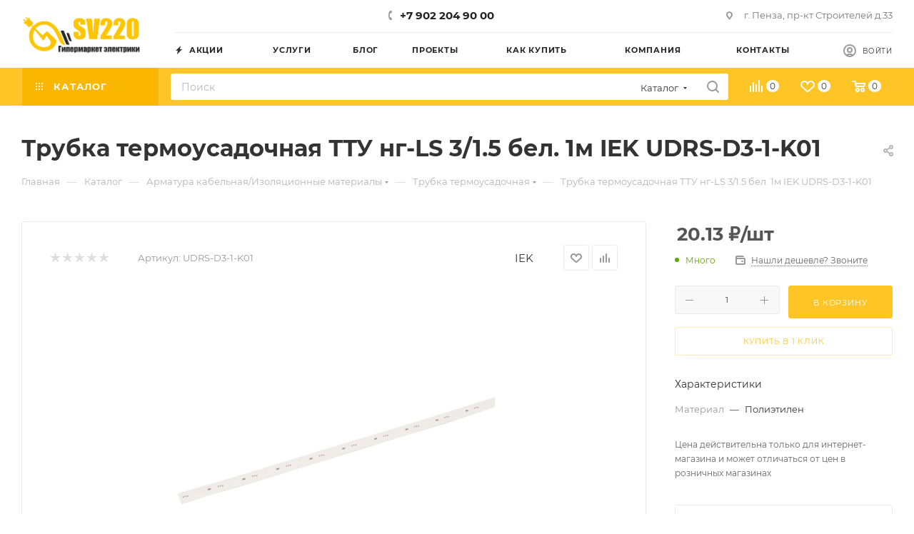

--- FILE ---
content_type: text/html; charset=UTF-8
request_url: https://sv220.ru/bitrix/components/bitrix/sale.prediction.product.detail/ajax.php
body_size: 146
content:
	<script>
	BX.ready(function () {
		BX.onCustomEvent('onHasNewPrediction', ['', 'sale_gift_product_1550076070']);
	});
	</script>
	